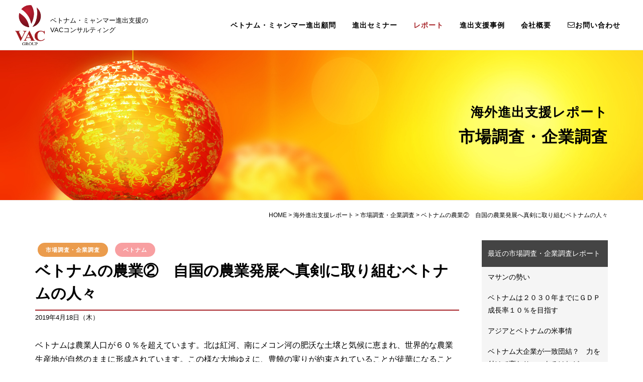

--- FILE ---
content_type: text/html; charset=UTF-8
request_url: https://vac-jp.com/report/research/1646/
body_size: 15320
content:
<!DOCTYPE html>
<html lang="ja">
<head>

    <meta http-equiv="content-type" content="text/html; charset=utf-8" />
    <title>ベトナムの農業② 自国の農業発展へ真剣に取り組むベトナムの人々 -市場調査・企業調査- | 株式会社VACコンサルティング</title>
    <link rel="shortcut icon" href="https://vac-jp.com/wp2019/wp-content/themes/jzyt50/images/favicon.ico">

    <!-- Stylesheets
    ============================================= -->
    <link rel="stylesheet" href="https://vac-jp.com/wp2019/wp-content/themes/jzyt50/css/element.css" type="text/css" />
    <link rel="stylesheet" href="https://vac-jp.com/wp2019/wp-content/themes/jzyt50/css/bootstrap.css" type="text/css" />
    <link rel="stylesheet" href="https://vac-jp.com/wp2019/wp-content/themes/jzyt50/style.css" type="text/css" />
    <link rel="stylesheet" href="https://vac-jp.com/wp2019/wp-content/themes/jzyt50/css/swiper.css" type="text/css" />
    <link rel="stylesheet" href="https://vac-jp.com/wp2019/wp-content/themes/jzyt50/css/dark.css" type="text/css" />
    <link rel="stylesheet" href="https://vac-jp.com/wp2019/wp-content/themes/jzyt50/css/font-icons.css" type="text/css" />
    <link rel="stylesheet" href="https://vac-jp.com/wp2019/wp-content/themes/jzyt50/css/animate.css" type="text/css" />
    <link rel="stylesheet" href="https://vac-jp.com/wp2019/wp-content/themes/jzyt50/css/magnific-popup.css" type="text/css" />
<!--    <link rel="stylesheet" href="--><!--/css/other/pet.css" type="text/css" />-->
<!--    <link rel="stylesheet" href="--><!--/css/other/course.css" type="text/css" />-->
    <link rel="stylesheet" href="https://vac-jp.com/wp2019/wp-content/themes/jzyt50/css/other/travel.css" type="text/css" />

    <link rel="stylesheet" href="https://vac-jp.com/wp2019/wp-content/themes/jzyt50/css/custom.css?20190926" type="text/css" />

    <link rel="stylesheet" href="https://vac-jp.com/wp2019/wp-content/themes/jzyt50/css/responsive.css" type="text/css" />
    <link rel="stylesheet" href="https://vac-jp.com/wp2019/wp-content/themes/jzyt50/css/custom-responsive.css" type="text/css" />
    <meta name="viewport" content="width=device-width, initial-scale=1" />

    
		<!-- All in One SEO 4.9.3 - aioseo.com -->
	<meta name="description" content="ベトナムは農業人口が６０％を超えています。北は紅河、南にメコン河の肥沃な土壌と気候に恵まれ、世界的な農業生産地が自然のままに形成されています。この様な大地ゆえに、豊饒の実りが約束されていることが徒華になることも。 大学農" />
	<meta name="robots" content="max-image-preview:large" />
	<meta name="author" content="vacadmin"/>
	<meta name="keywords" content="ベトナム,市場調査・企業調査" />
	<link rel="canonical" href="https://vac-jp.com/report/research/1646/" />
	<meta name="generator" content="All in One SEO (AIOSEO) 4.9.3" />

		<!-- Google tag (gtag.js) -->
<script async src="https://www.googletagmanager.com/gtag/js?id=G-WECMBETW9C"></script>
<script>
  window.dataLayer = window.dataLayer || [];
  function gtag(){dataLayer.push(arguments);}
  gtag('js', new Date());

  gtag('config', 'G-WECMBETW9C');
</script>
		<meta property="og:locale" content="ja_JP" />
		<meta property="og:site_name" content="株式会社VACコンサルティング" />
		<meta property="og:type" content="activity" />
		<meta property="og:title" content="ベトナムの農業② 自国の農業発展へ真剣に取り組むベトナムの人々 -市場調査・企業調査- | 株式会社VACコンサルティング" />
		<meta property="og:description" content="ベトナムは農業人口が６０％を超えています。北は紅河、南にメコン河の肥沃な土壌と気候に恵まれ、世界的な農業生産地が自然のままに形成されています。この様な大地ゆえに、豊饒の実りが約束されていることが徒華になることも。 大学農" />
		<meta property="og:url" content="https://vac-jp.com/report/research/1646/" />
		<meta name="twitter:card" content="summary" />
		<meta name="twitter:title" content="ベトナムの農業② 自国の農業発展へ真剣に取り組むベトナムの人々 -市場調査・企業調査- | 株式会社VACコンサルティング" />
		<meta name="twitter:description" content="ベトナムは農業人口が６０％を超えています。北は紅河、南にメコン河の肥沃な土壌と気候に恵まれ、世界的な農業生産地が自然のままに形成されています。この様な大地ゆえに、豊饒の実りが約束されていることが徒華になることも。 大学農" />
		<script type="application/ld+json" class="aioseo-schema">
			{"@context":"https:\/\/schema.org","@graph":[{"@type":"Article","@id":"https:\/\/vac-jp.com\/report\/research\/1646\/#article","name":"\u30d9\u30c8\u30ca\u30e0\u306e\u8fb2\u696d\u2461 \u81ea\u56fd\u306e\u8fb2\u696d\u767a\u5c55\u3078\u771f\u5263\u306b\u53d6\u308a\u7d44\u3080\u30d9\u30c8\u30ca\u30e0\u306e\u4eba\u3005 -\u5e02\u5834\u8abf\u67fb\u30fb\u4f01\u696d\u8abf\u67fb- | \u682a\u5f0f\u4f1a\u793eVAC\u30b3\u30f3\u30b5\u30eb\u30c6\u30a3\u30f3\u30b0","headline":"\u30d9\u30c8\u30ca\u30e0\u306e\u8fb2\u696d\u2461\u3000\u81ea\u56fd\u306e\u8fb2\u696d\u767a\u5c55\u3078\u771f\u5263\u306b\u53d6\u308a\u7d44\u3080\u30d9\u30c8\u30ca\u30e0\u306e\u4eba\u3005","author":{"@id":"https:\/\/vac-jp.com\/author\/vacadmin\/#author"},"publisher":{"@id":"https:\/\/vac-jp.com\/#organization"},"datePublished":"2019-04-18T05:38:50+09:00","dateModified":"2019-05-22T05:42:22+09:00","inLanguage":"ja","mainEntityOfPage":{"@id":"https:\/\/vac-jp.com\/report\/research\/1646\/#webpage"},"isPartOf":{"@id":"https:\/\/vac-jp.com\/report\/research\/1646\/#webpage"},"articleSection":"\u5e02\u5834\u8abf\u67fb\u30fb\u4f01\u696d\u8abf\u67fb, \u30d9\u30c8\u30ca\u30e0"},{"@type":"BreadcrumbList","@id":"https:\/\/vac-jp.com\/report\/research\/1646\/#breadcrumblist","itemListElement":[{"@type":"ListItem","@id":"https:\/\/vac-jp.com#listItem","position":1,"name":"Home","item":"https:\/\/vac-jp.com","nextItem":{"@type":"ListItem","@id":"https:\/\/vac-jp.com\/report\/#listItem","name":"\u6d77\u5916\u9032\u51fa\u652f\u63f4\u30ec\u30dd\u30fc\u30c8"}},{"@type":"ListItem","@id":"https:\/\/vac-jp.com\/report\/#listItem","position":2,"name":"\u6d77\u5916\u9032\u51fa\u652f\u63f4\u30ec\u30dd\u30fc\u30c8","item":"https:\/\/vac-jp.com\/report\/","nextItem":{"@type":"ListItem","@id":"https:\/\/vac-jp.com\/report\/research\/#listItem","name":"\u5e02\u5834\u8abf\u67fb\u30fb\u4f01\u696d\u8abf\u67fb"},"previousItem":{"@type":"ListItem","@id":"https:\/\/vac-jp.com#listItem","name":"Home"}},{"@type":"ListItem","@id":"https:\/\/vac-jp.com\/report\/research\/#listItem","position":3,"name":"\u5e02\u5834\u8abf\u67fb\u30fb\u4f01\u696d\u8abf\u67fb","item":"https:\/\/vac-jp.com\/report\/research\/","nextItem":{"@type":"ListItem","@id":"https:\/\/vac-jp.com\/report\/research\/1646\/#listItem","name":"\u30d9\u30c8\u30ca\u30e0\u306e\u8fb2\u696d\u2461\u3000\u81ea\u56fd\u306e\u8fb2\u696d\u767a\u5c55\u3078\u771f\u5263\u306b\u53d6\u308a\u7d44\u3080\u30d9\u30c8\u30ca\u30e0\u306e\u4eba\u3005"},"previousItem":{"@type":"ListItem","@id":"https:\/\/vac-jp.com\/report\/#listItem","name":"\u6d77\u5916\u9032\u51fa\u652f\u63f4\u30ec\u30dd\u30fc\u30c8"}},{"@type":"ListItem","@id":"https:\/\/vac-jp.com\/report\/research\/1646\/#listItem","position":4,"name":"\u30d9\u30c8\u30ca\u30e0\u306e\u8fb2\u696d\u2461\u3000\u81ea\u56fd\u306e\u8fb2\u696d\u767a\u5c55\u3078\u771f\u5263\u306b\u53d6\u308a\u7d44\u3080\u30d9\u30c8\u30ca\u30e0\u306e\u4eba\u3005","previousItem":{"@type":"ListItem","@id":"https:\/\/vac-jp.com\/report\/research\/#listItem","name":"\u5e02\u5834\u8abf\u67fb\u30fb\u4f01\u696d\u8abf\u67fb"}}]},{"@type":"Organization","@id":"https:\/\/vac-jp.com\/#organization","name":"\u682a\u5f0f\u4f1a\u793eVAC\u30b3\u30f3\u30b5\u30eb\u30c6\u30a3\u30f3\u30b0","description":"\u65e5\u7cfb\u4f01\u696d\u306e\u30d9\u30c8\u30ca\u30e0\u30fb\u30df\u30e3\u30f3\u30de\u30fc\u9032\u51fa\u652f\u63f4 -18\u5e74\u306e\u652f\u63f4\u5b9f\u7e3e-","url":"https:\/\/vac-jp.com\/"},{"@type":"Person","@id":"https:\/\/vac-jp.com\/author\/vacadmin\/#author","url":"https:\/\/vac-jp.com\/author\/vacadmin\/","name":"vacadmin","image":{"@type":"ImageObject","@id":"https:\/\/vac-jp.com\/report\/research\/1646\/#authorImage","url":"https:\/\/secure.gravatar.com\/avatar\/f4c9877eb44fafd7a6cd93b14a7dca5f93487b92ef36df6545e22058eabde594?s=96&d=mm&r=g","width":96,"height":96,"caption":"vacadmin"}},{"@type":"WebPage","@id":"https:\/\/vac-jp.com\/report\/research\/1646\/#webpage","url":"https:\/\/vac-jp.com\/report\/research\/1646\/","name":"\u30d9\u30c8\u30ca\u30e0\u306e\u8fb2\u696d\u2461 \u81ea\u56fd\u306e\u8fb2\u696d\u767a\u5c55\u3078\u771f\u5263\u306b\u53d6\u308a\u7d44\u3080\u30d9\u30c8\u30ca\u30e0\u306e\u4eba\u3005 -\u5e02\u5834\u8abf\u67fb\u30fb\u4f01\u696d\u8abf\u67fb- | \u682a\u5f0f\u4f1a\u793eVAC\u30b3\u30f3\u30b5\u30eb\u30c6\u30a3\u30f3\u30b0","description":"\u30d9\u30c8\u30ca\u30e0\u306f\u8fb2\u696d\u4eba\u53e3\u304c\uff16\uff10\uff05\u3092\u8d85\u3048\u3066\u3044\u307e\u3059\u3002\u5317\u306f\u7d05\u6cb3\u3001\u5357\u306b\u30e1\u30b3\u30f3\u6cb3\u306e\u80a5\u6c83\u306a\u571f\u58cc\u3068\u6c17\u5019\u306b\u6075\u307e\u308c\u3001\u4e16\u754c\u7684\u306a\u8fb2\u696d\u751f\u7523\u5730\u304c\u81ea\u7136\u306e\u307e\u307e\u306b\u5f62\u6210\u3055\u308c\u3066\u3044\u307e\u3059\u3002\u3053\u306e\u69d8\u306a\u5927\u5730\u3086\u3048\u306b\u3001\u8c4a\u9952\u306e\u5b9f\u308a\u304c\u7d04\u675f\u3055\u308c\u3066\u3044\u308b\u3053\u3068\u304c\u5f92\u83ef\u306b\u306a\u308b\u3053\u3068\u3082\u3002 \u5927\u5b66\u8fb2","inLanguage":"ja","isPartOf":{"@id":"https:\/\/vac-jp.com\/#website"},"breadcrumb":{"@id":"https:\/\/vac-jp.com\/report\/research\/1646\/#breadcrumblist"},"author":{"@id":"https:\/\/vac-jp.com\/author\/vacadmin\/#author"},"creator":{"@id":"https:\/\/vac-jp.com\/author\/vacadmin\/#author"},"datePublished":"2019-04-18T05:38:50+09:00","dateModified":"2019-05-22T05:42:22+09:00"},{"@type":"WebSite","@id":"https:\/\/vac-jp.com\/#website","url":"https:\/\/vac-jp.com\/","name":"\u682a\u5f0f\u4f1a\u793eVAC\u30b3\u30f3\u30b5\u30eb\u30c6\u30a3\u30f3\u30b0","description":"\u65e5\u7cfb\u4f01\u696d\u306e\u30d9\u30c8\u30ca\u30e0\u30fb\u30df\u30e3\u30f3\u30de\u30fc\u9032\u51fa\u652f\u63f4 -18\u5e74\u306e\u652f\u63f4\u5b9f\u7e3e-","inLanguage":"ja","publisher":{"@id":"https:\/\/vac-jp.com\/#organization"}}]}
		</script>
		<!-- All in One SEO -->

<link rel='dns-prefetch' href='//challenges.cloudflare.com' />
<link rel='dns-prefetch' href='//ajax.googleapis.com' />
<link rel="alternate" title="oEmbed (JSON)" type="application/json+oembed" href="https://vac-jp.com/wp-json/oembed/1.0/embed?url=https%3A%2F%2Fvac-jp.com%2Freport%2Fresearch%2F1646%2F" />
<link rel="alternate" title="oEmbed (XML)" type="text/xml+oembed" href="https://vac-jp.com/wp-json/oembed/1.0/embed?url=https%3A%2F%2Fvac-jp.com%2Freport%2Fresearch%2F1646%2F&#038;format=xml" />
<style id='wp-img-auto-sizes-contain-inline-css' type='text/css'>
img:is([sizes=auto i],[sizes^="auto," i]){contain-intrinsic-size:3000px 1500px}
/*# sourceURL=wp-img-auto-sizes-contain-inline-css */
</style>
<style id='wp-emoji-styles-inline-css' type='text/css'>

	img.wp-smiley, img.emoji {
		display: inline !important;
		border: none !important;
		box-shadow: none !important;
		height: 1em !important;
		width: 1em !important;
		margin: 0 0.07em !important;
		vertical-align: -0.1em !important;
		background: none !important;
		padding: 0 !important;
	}
/*# sourceURL=wp-emoji-styles-inline-css */
</style>
<style id='wp-block-library-inline-css' type='text/css'>
:root{--wp-block-synced-color:#7a00df;--wp-block-synced-color--rgb:122,0,223;--wp-bound-block-color:var(--wp-block-synced-color);--wp-editor-canvas-background:#ddd;--wp-admin-theme-color:#007cba;--wp-admin-theme-color--rgb:0,124,186;--wp-admin-theme-color-darker-10:#006ba1;--wp-admin-theme-color-darker-10--rgb:0,107,160.5;--wp-admin-theme-color-darker-20:#005a87;--wp-admin-theme-color-darker-20--rgb:0,90,135;--wp-admin-border-width-focus:2px}@media (min-resolution:192dpi){:root{--wp-admin-border-width-focus:1.5px}}.wp-element-button{cursor:pointer}:root .has-very-light-gray-background-color{background-color:#eee}:root .has-very-dark-gray-background-color{background-color:#313131}:root .has-very-light-gray-color{color:#eee}:root .has-very-dark-gray-color{color:#313131}:root .has-vivid-green-cyan-to-vivid-cyan-blue-gradient-background{background:linear-gradient(135deg,#00d084,#0693e3)}:root .has-purple-crush-gradient-background{background:linear-gradient(135deg,#34e2e4,#4721fb 50%,#ab1dfe)}:root .has-hazy-dawn-gradient-background{background:linear-gradient(135deg,#faaca8,#dad0ec)}:root .has-subdued-olive-gradient-background{background:linear-gradient(135deg,#fafae1,#67a671)}:root .has-atomic-cream-gradient-background{background:linear-gradient(135deg,#fdd79a,#004a59)}:root .has-nightshade-gradient-background{background:linear-gradient(135deg,#330968,#31cdcf)}:root .has-midnight-gradient-background{background:linear-gradient(135deg,#020381,#2874fc)}:root{--wp--preset--font-size--normal:16px;--wp--preset--font-size--huge:42px}.has-regular-font-size{font-size:1em}.has-larger-font-size{font-size:2.625em}.has-normal-font-size{font-size:var(--wp--preset--font-size--normal)}.has-huge-font-size{font-size:var(--wp--preset--font-size--huge)}.has-text-align-center{text-align:center}.has-text-align-left{text-align:left}.has-text-align-right{text-align:right}.has-fit-text{white-space:nowrap!important}#end-resizable-editor-section{display:none}.aligncenter{clear:both}.items-justified-left{justify-content:flex-start}.items-justified-center{justify-content:center}.items-justified-right{justify-content:flex-end}.items-justified-space-between{justify-content:space-between}.screen-reader-text{border:0;clip-path:inset(50%);height:1px;margin:-1px;overflow:hidden;padding:0;position:absolute;width:1px;word-wrap:normal!important}.screen-reader-text:focus{background-color:#ddd;clip-path:none;color:#444;display:block;font-size:1em;height:auto;left:5px;line-height:normal;padding:15px 23px 14px;text-decoration:none;top:5px;width:auto;z-index:100000}html :where(.has-border-color){border-style:solid}html :where([style*=border-top-color]){border-top-style:solid}html :where([style*=border-right-color]){border-right-style:solid}html :where([style*=border-bottom-color]){border-bottom-style:solid}html :where([style*=border-left-color]){border-left-style:solid}html :where([style*=border-width]){border-style:solid}html :where([style*=border-top-width]){border-top-style:solid}html :where([style*=border-right-width]){border-right-style:solid}html :where([style*=border-bottom-width]){border-bottom-style:solid}html :where([style*=border-left-width]){border-left-style:solid}html :where(img[class*=wp-image-]){height:auto;max-width:100%}:where(figure){margin:0 0 1em}html :where(.is-position-sticky){--wp-admin--admin-bar--position-offset:var(--wp-admin--admin-bar--height,0px)}@media screen and (max-width:600px){html :where(.is-position-sticky){--wp-admin--admin-bar--position-offset:0px}}

/*# sourceURL=wp-block-library-inline-css */
</style><style id='global-styles-inline-css' type='text/css'>
:root{--wp--preset--aspect-ratio--square: 1;--wp--preset--aspect-ratio--4-3: 4/3;--wp--preset--aspect-ratio--3-4: 3/4;--wp--preset--aspect-ratio--3-2: 3/2;--wp--preset--aspect-ratio--2-3: 2/3;--wp--preset--aspect-ratio--16-9: 16/9;--wp--preset--aspect-ratio--9-16: 9/16;--wp--preset--color--black: #000000;--wp--preset--color--cyan-bluish-gray: #abb8c3;--wp--preset--color--white: #ffffff;--wp--preset--color--pale-pink: #f78da7;--wp--preset--color--vivid-red: #cf2e2e;--wp--preset--color--luminous-vivid-orange: #ff6900;--wp--preset--color--luminous-vivid-amber: #fcb900;--wp--preset--color--light-green-cyan: #7bdcb5;--wp--preset--color--vivid-green-cyan: #00d084;--wp--preset--color--pale-cyan-blue: #8ed1fc;--wp--preset--color--vivid-cyan-blue: #0693e3;--wp--preset--color--vivid-purple: #9b51e0;--wp--preset--gradient--vivid-cyan-blue-to-vivid-purple: linear-gradient(135deg,rgb(6,147,227) 0%,rgb(155,81,224) 100%);--wp--preset--gradient--light-green-cyan-to-vivid-green-cyan: linear-gradient(135deg,rgb(122,220,180) 0%,rgb(0,208,130) 100%);--wp--preset--gradient--luminous-vivid-amber-to-luminous-vivid-orange: linear-gradient(135deg,rgb(252,185,0) 0%,rgb(255,105,0) 100%);--wp--preset--gradient--luminous-vivid-orange-to-vivid-red: linear-gradient(135deg,rgb(255,105,0) 0%,rgb(207,46,46) 100%);--wp--preset--gradient--very-light-gray-to-cyan-bluish-gray: linear-gradient(135deg,rgb(238,238,238) 0%,rgb(169,184,195) 100%);--wp--preset--gradient--cool-to-warm-spectrum: linear-gradient(135deg,rgb(74,234,220) 0%,rgb(151,120,209) 20%,rgb(207,42,186) 40%,rgb(238,44,130) 60%,rgb(251,105,98) 80%,rgb(254,248,76) 100%);--wp--preset--gradient--blush-light-purple: linear-gradient(135deg,rgb(255,206,236) 0%,rgb(152,150,240) 100%);--wp--preset--gradient--blush-bordeaux: linear-gradient(135deg,rgb(254,205,165) 0%,rgb(254,45,45) 50%,rgb(107,0,62) 100%);--wp--preset--gradient--luminous-dusk: linear-gradient(135deg,rgb(255,203,112) 0%,rgb(199,81,192) 50%,rgb(65,88,208) 100%);--wp--preset--gradient--pale-ocean: linear-gradient(135deg,rgb(255,245,203) 0%,rgb(182,227,212) 50%,rgb(51,167,181) 100%);--wp--preset--gradient--electric-grass: linear-gradient(135deg,rgb(202,248,128) 0%,rgb(113,206,126) 100%);--wp--preset--gradient--midnight: linear-gradient(135deg,rgb(2,3,129) 0%,rgb(40,116,252) 100%);--wp--preset--font-size--small: 13px;--wp--preset--font-size--medium: 20px;--wp--preset--font-size--large: 36px;--wp--preset--font-size--x-large: 42px;--wp--preset--spacing--20: 0.44rem;--wp--preset--spacing--30: 0.67rem;--wp--preset--spacing--40: 1rem;--wp--preset--spacing--50: 1.5rem;--wp--preset--spacing--60: 2.25rem;--wp--preset--spacing--70: 3.38rem;--wp--preset--spacing--80: 5.06rem;--wp--preset--shadow--natural: 6px 6px 9px rgba(0, 0, 0, 0.2);--wp--preset--shadow--deep: 12px 12px 50px rgba(0, 0, 0, 0.4);--wp--preset--shadow--sharp: 6px 6px 0px rgba(0, 0, 0, 0.2);--wp--preset--shadow--outlined: 6px 6px 0px -3px rgb(255, 255, 255), 6px 6px rgb(0, 0, 0);--wp--preset--shadow--crisp: 6px 6px 0px rgb(0, 0, 0);}:where(.is-layout-flex){gap: 0.5em;}:where(.is-layout-grid){gap: 0.5em;}body .is-layout-flex{display: flex;}.is-layout-flex{flex-wrap: wrap;align-items: center;}.is-layout-flex > :is(*, div){margin: 0;}body .is-layout-grid{display: grid;}.is-layout-grid > :is(*, div){margin: 0;}:where(.wp-block-columns.is-layout-flex){gap: 2em;}:where(.wp-block-columns.is-layout-grid){gap: 2em;}:where(.wp-block-post-template.is-layout-flex){gap: 1.25em;}:where(.wp-block-post-template.is-layout-grid){gap: 1.25em;}.has-black-color{color: var(--wp--preset--color--black) !important;}.has-cyan-bluish-gray-color{color: var(--wp--preset--color--cyan-bluish-gray) !important;}.has-white-color{color: var(--wp--preset--color--white) !important;}.has-pale-pink-color{color: var(--wp--preset--color--pale-pink) !important;}.has-vivid-red-color{color: var(--wp--preset--color--vivid-red) !important;}.has-luminous-vivid-orange-color{color: var(--wp--preset--color--luminous-vivid-orange) !important;}.has-luminous-vivid-amber-color{color: var(--wp--preset--color--luminous-vivid-amber) !important;}.has-light-green-cyan-color{color: var(--wp--preset--color--light-green-cyan) !important;}.has-vivid-green-cyan-color{color: var(--wp--preset--color--vivid-green-cyan) !important;}.has-pale-cyan-blue-color{color: var(--wp--preset--color--pale-cyan-blue) !important;}.has-vivid-cyan-blue-color{color: var(--wp--preset--color--vivid-cyan-blue) !important;}.has-vivid-purple-color{color: var(--wp--preset--color--vivid-purple) !important;}.has-black-background-color{background-color: var(--wp--preset--color--black) !important;}.has-cyan-bluish-gray-background-color{background-color: var(--wp--preset--color--cyan-bluish-gray) !important;}.has-white-background-color{background-color: var(--wp--preset--color--white) !important;}.has-pale-pink-background-color{background-color: var(--wp--preset--color--pale-pink) !important;}.has-vivid-red-background-color{background-color: var(--wp--preset--color--vivid-red) !important;}.has-luminous-vivid-orange-background-color{background-color: var(--wp--preset--color--luminous-vivid-orange) !important;}.has-luminous-vivid-amber-background-color{background-color: var(--wp--preset--color--luminous-vivid-amber) !important;}.has-light-green-cyan-background-color{background-color: var(--wp--preset--color--light-green-cyan) !important;}.has-vivid-green-cyan-background-color{background-color: var(--wp--preset--color--vivid-green-cyan) !important;}.has-pale-cyan-blue-background-color{background-color: var(--wp--preset--color--pale-cyan-blue) !important;}.has-vivid-cyan-blue-background-color{background-color: var(--wp--preset--color--vivid-cyan-blue) !important;}.has-vivid-purple-background-color{background-color: var(--wp--preset--color--vivid-purple) !important;}.has-black-border-color{border-color: var(--wp--preset--color--black) !important;}.has-cyan-bluish-gray-border-color{border-color: var(--wp--preset--color--cyan-bluish-gray) !important;}.has-white-border-color{border-color: var(--wp--preset--color--white) !important;}.has-pale-pink-border-color{border-color: var(--wp--preset--color--pale-pink) !important;}.has-vivid-red-border-color{border-color: var(--wp--preset--color--vivid-red) !important;}.has-luminous-vivid-orange-border-color{border-color: var(--wp--preset--color--luminous-vivid-orange) !important;}.has-luminous-vivid-amber-border-color{border-color: var(--wp--preset--color--luminous-vivid-amber) !important;}.has-light-green-cyan-border-color{border-color: var(--wp--preset--color--light-green-cyan) !important;}.has-vivid-green-cyan-border-color{border-color: var(--wp--preset--color--vivid-green-cyan) !important;}.has-pale-cyan-blue-border-color{border-color: var(--wp--preset--color--pale-cyan-blue) !important;}.has-vivid-cyan-blue-border-color{border-color: var(--wp--preset--color--vivid-cyan-blue) !important;}.has-vivid-purple-border-color{border-color: var(--wp--preset--color--vivid-purple) !important;}.has-vivid-cyan-blue-to-vivid-purple-gradient-background{background: var(--wp--preset--gradient--vivid-cyan-blue-to-vivid-purple) !important;}.has-light-green-cyan-to-vivid-green-cyan-gradient-background{background: var(--wp--preset--gradient--light-green-cyan-to-vivid-green-cyan) !important;}.has-luminous-vivid-amber-to-luminous-vivid-orange-gradient-background{background: var(--wp--preset--gradient--luminous-vivid-amber-to-luminous-vivid-orange) !important;}.has-luminous-vivid-orange-to-vivid-red-gradient-background{background: var(--wp--preset--gradient--luminous-vivid-orange-to-vivid-red) !important;}.has-very-light-gray-to-cyan-bluish-gray-gradient-background{background: var(--wp--preset--gradient--very-light-gray-to-cyan-bluish-gray) !important;}.has-cool-to-warm-spectrum-gradient-background{background: var(--wp--preset--gradient--cool-to-warm-spectrum) !important;}.has-blush-light-purple-gradient-background{background: var(--wp--preset--gradient--blush-light-purple) !important;}.has-blush-bordeaux-gradient-background{background: var(--wp--preset--gradient--blush-bordeaux) !important;}.has-luminous-dusk-gradient-background{background: var(--wp--preset--gradient--luminous-dusk) !important;}.has-pale-ocean-gradient-background{background: var(--wp--preset--gradient--pale-ocean) !important;}.has-electric-grass-gradient-background{background: var(--wp--preset--gradient--electric-grass) !important;}.has-midnight-gradient-background{background: var(--wp--preset--gradient--midnight) !important;}.has-small-font-size{font-size: var(--wp--preset--font-size--small) !important;}.has-medium-font-size{font-size: var(--wp--preset--font-size--medium) !important;}.has-large-font-size{font-size: var(--wp--preset--font-size--large) !important;}.has-x-large-font-size{font-size: var(--wp--preset--font-size--x-large) !important;}
/*# sourceURL=global-styles-inline-css */
</style>

<style id='classic-theme-styles-inline-css' type='text/css'>
/*! This file is auto-generated */
.wp-block-button__link{color:#fff;background-color:#32373c;border-radius:9999px;box-shadow:none;text-decoration:none;padding:calc(.667em + 2px) calc(1.333em + 2px);font-size:1.125em}.wp-block-file__button{background:#32373c;color:#fff;text-decoration:none}
/*# sourceURL=/wp-includes/css/classic-themes.min.css */
</style>
<link rel='stylesheet' id='contact-form-7-css' href='https://vac-jp.com/wp2019/wp-content/plugins/contact-form-7/includes/css/styles.css?ver=6.1.4' type='text/css' media='all' />
<script type="text/javascript" src="https://ajax.googleapis.com/ajax/libs/jquery/3.3.1/jquery.min.js?ver=3.3.1" id="jquery-js"></script>
<link rel="https://api.w.org/" href="https://vac-jp.com/wp-json/" /><link rel="alternate" title="JSON" type="application/json" href="https://vac-jp.com/wp-json/wp/v2/posts/1646" /><link rel="EditURI" type="application/rsd+xml" title="RSD" href="https://vac-jp.com/wp2019/xmlrpc.php?rsd" />
<link rel='shortlink' href='https://vac-jp.com/?p=1646' />

</head>

<body class="stretched" id="post-1646">

<!-- Document Wrapper
============================================= -->
<div id="wrapper" class="clearfix">

    <!-- Header
    ============================================= -->
    <header id="header" class="full-header">

        <div id="header-wrap">

            <div class="container clearfix">

                <div id="primary-menu-trigger"><i class="icon-reorder"></i></div>
                <a href="https://vac-jp.com/contact/" id="sp-hd-contact" class="d-block d-lg-none"><i class="icon-envelope21"></i></a>
                <a href="tel:0338351607" id="sp-hd-tel" class="d-block d-md-none"><i class="icon-phone"></i></a>

                <!-- Logo
                ============================================= -->
                <div id="logo" >
                    <a href="https://vac-jp.com/"><img src="https://vac-jp.com/wp2019/wp-content/themes/jzyt50/images/logo.png" alt="VACコンサルティング">
                        <h1 class="pctablet">ベトナム・ミャンマー進出支援の<br>
                        VACコンサルティング</h1>
                    </a>
                </div><!-- #logo end -->

                <!-- Primary Navigation
                ============================================= -->
                <nav id="primary-menu">

                    <ul id="menu-primary" class=""><li id="menu-item-56" class="mega-menu menu-item menu-item-type-post_type menu-item-object-page menu-item-56"><a href="https://vac-jp.com/services/">ベトナム・ミャンマー進出顧問</a></li>
<li id="menu-item-1648" class="menu-item menu-item-type-post_type_archive menu-item-object-seminar menu-item-1648"><a href="https://vac-jp.com/seminar/">進出セミナー</a></li>
<li id="menu-item-1796" class="mega-menu menu-item menu-item-type-taxonomy menu-item-object-category current-post-ancestor menu-item-has-children menu-item-1796"><a href="https://vac-jp.com/report/">レポート</a><div class="mega-menu-content style-2 clearfix"><ul class="mega-menu-column">	<li id="menu-item-2495" class="menu-item menu-item-type-taxonomy menu-item-object-category current-post-ancestor menu-item-2495"><a href="https://vac-jp.com/report/"><i class="icon-caret-right"></i>海外進出支援レポート一覧</a></li>
	<li id="menu-item-2491" class="menu-item menu-item-type-taxonomy menu-item-object-category menu-item-2491"><a href="https://vac-jp.com/report/tour/"><i class="icon-caret-right"></i>現地視察</a></li>
	<li id="menu-item-2489" class="menu-item menu-item-type-taxonomy menu-item-object-category current-post-ancestor current-menu-parent current-post-parent menu-item-2489"><a href="https://vac-jp.com/report/research/"><i class="icon-caret-right"></i>市場調査・企業調査</a></li>
	<li id="menu-item-2729" class="menu-item menu-item-type-taxonomy menu-item-object-category menu-item-2729"><a href="https://vac-jp.com/report/financing/"><i class="icon-caret-right"></i>資金調達</a></li>
	<li id="menu-item-2488" class="menu-item menu-item-type-taxonomy menu-item-object-category menu-item-2488"><a href="https://vac-jp.com/report/establishment/"><i class="icon-caret-right"></i>駐在員事務所・会社設立</a></li>
	<li id="menu-item-2486" class="menu-item menu-item-type-taxonomy menu-item-object-category menu-item-2486"><a href="https://vac-jp.com/report/real-estate/"><i class="icon-caret-right"></i>不動産・工場団地紹介</a></li>
	<li id="menu-item-2487" class="menu-item menu-item-type-taxonomy menu-item-object-category menu-item-2487"><a href="https://vac-jp.com/report/recruitment/"><i class="icon-caret-right"></i>人材採用</a></li>
	<li id="menu-item-2494" class="menu-item menu-item-type-taxonomy menu-item-object-category menu-item-2494"><a href="https://vac-jp.com/report/training/"><i class="icon-caret-right"></i>駐在前研修</a></li>
	<li id="menu-item-2492" class="menu-item menu-item-type-taxonomy menu-item-object-category menu-item-2492"><a href="https://vac-jp.com/report/accounting/"><i class="icon-caret-right"></i>税務・会計・労務</a></li>
	<li id="menu-item-2493" class="menu-item menu-item-type-taxonomy menu-item-object-category menu-item-2493"><a href="https://vac-jp.com/report/interpretation/"><i class="icon-caret-right"></i>通訳・翻訳</a></li>
	<li id="menu-item-2485" class="menu-item menu-item-type-taxonomy menu-item-object-category menu-item-2485"><a href="https://vac-jp.com/report/ma/"><i class="icon-caret-right"></i>M&#038;A・投資</a></li>
	<li id="menu-item-2490" class="menu-item menu-item-type-taxonomy menu-item-object-category menu-item-2490"><a href="https://vac-jp.com/report/life-support/"><i class="icon-caret-right"></i>現地生活情報</a></li>
</ul></div></li>
<li id="menu-item-1649" class="menu-item menu-item-type-post_type_archive menu-item-object-result menu-item-1649"><a href="https://vac-jp.com/result/">進出支援事例</a></li>
<li id="menu-item-70" class="menu-item menu-item-type-post_type menu-item-object-page menu-item-has-children menu-item-70"><a href="https://vac-jp.com/company/">会社概要</a><div class="mega-menu-content style-2 clearfix"><ul class="mega-menu-column">	<li id="menu-item-1651" class="menu-item menu-item-type-post_type menu-item-object-page menu-item-1651"><a href="https://vac-jp.com/company/"><i class="icon-caret-right"></i>会社情報</a></li>
	<li id="menu-item-3066" class="menu-item menu-item-type-post_type menu-item-object-page menu-item-3066"><a href="https://vac-jp.com/company/members/"><i class="icon-caret-right"></i>メンバー</a></li>
	<li id="menu-item-71" class="menu-item menu-item-type-post_type menu-item-object-page menu-item-71"><a href="https://vac-jp.com/company/greeting/"><i class="icon-caret-right"></i>代表者挨拶</a></li>
	<li id="menu-item-72" class="menu-item menu-item-type-post_type menu-item-object-page menu-item-72"><a href="https://vac-jp.com/company/history/"><i class="icon-caret-right"></i>会社沿革</a></li>
	<li id="menu-item-73" class="menu-item menu-item-type-post_type menu-item-object-page menu-item-73"><a href="https://vac-jp.com/company/group/"><i class="icon-caret-right"></i>グループ会社</a></li>
</ul></div></li>
<li id="menu-item-76" class="menu-item menu-item-type-post_type menu-item-object-page menu-item-76"><a href="https://vac-jp.com/contact/"><i class="icon-envelope21"></i>お問い合わせ</a></li>
</ul>
                </nav><!-- #primary-menu end -->

            </div>

        </div>

    </header><!-- #header end -->
<div class="dummy-b-slide"></div>
<!-- Page Title
        ============================================= -->
<section id="page-title" class="page-main page-title-right" style="background-image: url('https://vac-jp.com/wp2019/wp-content/themes/jzyt50/images/bg/report.jpg');" >

    <div class="container clearfix">
        <h2>海外進出支援レポート</h2>
        <h1>市場調査・企業調査</h1>
    </div>

</section><!-- #page-title end -->

<!-- Content
============================================= -->
<section id="content" class="normal-page">
    <div class="container clearfix">
            <div class="breadcrumbs">
        <span property="itemListElement" typeof="ListItem"><a property="item" typeof="WebPage" title="Go to 株式会社VACコンサルティング." href="https://vac-jp.com" class="home" ><span property="name">HOME</span></a><meta property="position" content="1"></span> &gt; <span property="itemListElement" typeof="ListItem"><a property="item" typeof="WebPage" title="Go to the 海外進出支援レポート category archives." href="https://vac-jp.com/report/" class="taxonomy category" ><span property="name">海外進出支援レポート</span></a><meta property="position" content="2"></span> &gt; <span property="itemListElement" typeof="ListItem"><a property="item" typeof="WebPage" title="Go to the 市場調査・企業調査 category archives." href="https://vac-jp.com/report/research/" class="taxonomy category" ><span property="name">市場調査・企業調査</span></a><meta property="position" content="3"></span> &gt; <span class="post post-post current-item">ベトナムの農業②　自国の農業発展へ真剣に取り組むベトナムの人々</span>    </div>
    </div>

    <div class="content-wrap">
        <div class="container clearfix">

            <!-- Post Content
            ============================================= -->
            <div class="postcontent clearfix">
            
                <div class="fancy-title title-bottom-border">
                    <ul class="report-li">
                        <li><a href="https://vac-jp.com/report/research/" class="button button-mini button-circle button-border button-amber">市場調査・企業調査</a></li>                        <li><a href="https://vac-jp.com/tag/vietnam/" class="button button-mini button-circle button-border button-pink">ベトナム</a></li>                    </ul>
                    <h2>ベトナムの農業②　自国の農業発展へ真剣に取り組むベトナムの人々</h2>
                    <span class="small">2019年4月18日（木）</span>
                </div>

                <div class="clearfix post-page">
                <p>ベトナムは農業人口が６０％を超えています。北は紅河、南にメコン河の肥沃な土壌と気候に恵まれ、世界的な農業生産地が自然のままに形成されています。この様な大地ゆえに、豊饒の実りが約束されていることが徒華になることも。<br />
大学農学部には海外で履修した優秀な研究者や留学生がいて、中に日本の大学で博士号や学位をとった方も数多く、郷土の農業指導と育成に活躍しています。ルォン・ディン・クアさんはその筆頭。九州大学で学び、京都大学では木原均博士門下生で９９人目・外国人初の農学博士号を取得しました。メコンデルタ　ソクチャン省の出身。英語、中国語、日本語にも堪能で『ベトナム農業の父』といわれ『労働英雄』の称号をホー・チ・ミン主席から授与されました。現在ルォン・ディン・クア賞が設けられ優秀な農業人を顕彰しています。１９７５年、５５歳で統一を見届けてハノイ市の自宅で急死しますが、同市には功績を称え彼の名を冠した道路があります。奥様は日本人でＨＣＭ市内にご健在。<br />
クアさんの後輩、カントー大学教授であったヴォー・トン・スァン博士は九州大学で博士号を取得。１９９３年にはアジアでの農業発展に尽した人に贈られるマグサイサイ賞を受賞。政府の農業顧問をされた逸材です。<br />
アンザン省の出身で東京大学農学部院卒。若手博士ファム・ティ・マイ・タオさんは現在大学教員。彼女は故郷の地で大きな環境問題であった籾殻処理研究により、２０１１年東京大学から博士号を授与され、地域に貢献しています。<br />
実務面でも農ビジネスを展開している人が居て、幾つかの成功事例もあります。<br />
ＨＣＭ市の企業家Ａ氏。事業は土壌改良から始まり、品種改良を重ね付加価値のある安心作物を栽培しています。海外のフェアでブースを設け進出しようと試みたのですが、結果は思うほど評価されず国内販売のみで勿体ない話。<br />
アメリカ生まれのベト僑Ｂ氏はＨＣＭ市内に事務所を持っていて、地方の農園で果実の有機栽培を指導し、これを加工してブランド販売しています。実際にベトナムで事業を起こしたのは数年前。無暗に現地視察や生産委託は受けない。<br />
蜂蜜を生産するビンユン省のＣさん。全国から南国の果物の蜂蜜を集めて精製しています。悪質業者は混ぜ物を入れたり、他国製を混入したりと手口が巧妙。彼は一切妥協しない一徹の人だが、ブランドが無い事が決定的課題で勿体ない。<br />
母親の食品会社を引き継いだ若手Ｄ君。アメリカへ留学。帰国してから設備を一新して新商品開発を試みました。海外で勉強しビジネスを分かっている人なので意欲も情熱もある。他にも若手女性農学博士がベトナム漢方を採り入れた食品開発。日本人と一緒に有機農法と販売チェーン作りを模索している等々、明確な理念があり、強い意思い持ち、真面目に堅実に取り組む若い世代が自国農業を変革し、牽引する中枢に成長してゆくと期待できます。</p>
<p class="txt-right">筆者：IBPC大阪 ベトナムアドバイザー 木村秀生</p>
                </div>

                
                <div class="pnavi">
                    <ul class="pagination pagination-transparent pagination-rounded justify-content-center">
                        <li class="page-item">
                            <a class="page-link" href="https://vac-jp.com/report/research/1437/" rel="prev"><span>« 前のレポート</span></a>                        </li>
                        <li class="page-item">
                            <a class="page-link" href="https://vac-jp.com/report/tour/1477/" rel="next"><span>次のレポート »</span></a>                        </li>
                    </ul>
                </div>

                <div class="center topmargin"><a class="button button-border button-border-thin button-red button-rounded button-fill center" href="https://vac-jp.com/report"><span>海外進出支援レポート一覧に戻る</span></a></div>
            </div><!-- .postcontent end -->

            <!-- Sidebar
            ============================================= -->
            <div class="sidebar col_last clearfix">
                <div class="sidebar-widgets-wrap">
                    
<div class="widget widget_links clearfix">

    <div class="sidemenu">
                <ul>
            <li class="parent page_item">
                <a href="https://vac-jp.com/report/research/">最近の市場調査・企業調査レポート</a>
            </li>
            
                <li><a href="https://vac-jp.com/report/research/5458/">マサンの勢い</a></li>

                
                <li><a href="https://vac-jp.com/report/research/5453/">ベトナムは２０３０年までにＧＤＰ成長率１０％を目指す</a></li>

                
                <li><a href="https://vac-jp.com/report/research/5442/">アジアとベトナムの米事情</a></li>

                
                <li><a href="https://vac-jp.com/report/research/5424/">ベトナム大企業が一致団結？　力を付けて変わりつつあるけれど</a></li>

                
                <li><a href="https://vac-jp.com/report/research/5422/">コーヒー(豆)価格が急上昇している</a></li>

                        </ul>

            </div>
</div>


                </div>
            </div><!-- .sidebar end -->
        </div>

        <div class="promo promo-dark promo-flat promo-full footer-stick">
    <div class="container clearfix">
        <h3>お電話なら <a href="tel:0338351607"><span>03-3835-1607</span></a>　　<br class="onlysmart">メールなら <a href="mailto:info@vac-jp.com"><span>info@vac-jp.com</span></a></h3>
        <span>ご相談やご依頼などお気軽にお問い合わせください</span>
        <div class="center">
            <a href="https://vac-jp.com/contact/" class="button button-contact button-rounded button-reveal button-large tright"><i class="icon-envelope21"></i><span>お問い合わせフォーム</span></a>
        </div>
    </div>
</div>
    </div>

</section><!-- #content end -->

    <!-- Footer
    ============================================= -->
    <footer id="footer" >

        <div id="footer-upper">

            <div class="container">

                <!-- Footer Widgets
                ============================================= -->
                <div class="footer-widgets-wrap clearfix">
                    <div class="row">
                        <div class="col-lg-8 mb-50">

                            <div class="widget clearfix">

                                <div class="row">
                                    <div class="col-md-3">
                                        <a href="https://vac-jp.com/" ><img src="https://vac-jp.com/wp2019/wp-content/themes/jzyt50/images/logo-flat.png" alt="VACコンサルティング" class="aligncenter"></a>
                                    </div>
                                    <div class="col-md-9">
                                        <p>VACコンサルティングは、豊富な経験とノウハウで様々な業態の日系企業様のベトナム・ミャンマー進出を成功に導きます。</p>

                                        <div class="widget_links"><ul id="menu-footer-2" class="footer-menu "><li id="menu-item-79" class="menu-item menu-item-type-post_type menu-item-object-page menu-item-home menu-item-79"><a href="https://vac-jp.com/">HOME</a></li>
<li id="menu-item-80" class="menu-item menu-item-type-post_type menu-item-object-page menu-item-80"><a href="https://vac-jp.com/services/">ベトナム・ミャンマー進出顧問</a></li>
<li id="menu-item-4003" class="menu-item menu-item-type-post_type_archive menu-item-object-seminar menu-item-4003"><a href="https://vac-jp.com/seminar/">ベトナム・ミャンマー進出セミナー</a></li>
<li id="menu-item-1798" class="menu-item menu-item-type-taxonomy menu-item-object-category current-post-ancestor menu-item-1798"><a href="https://vac-jp.com/report/">海外進出支援レポート</a></li>
<li id="menu-item-1668" class="menu-item menu-item-type-post_type_archive menu-item-object-result menu-item-1668"><a href="https://vac-jp.com/result/">ベトナム・ミャンマー進出支援事例</a></li>
<li id="menu-item-1813" class="menu-item menu-item-type-taxonomy menu-item-object-category menu-item-1813"><a href="https://vac-jp.com/consulting-counter/">海外進出無料お悩み相談</a></li>
<li id="menu-item-1797" class="menu-item menu-item-type-taxonomy menu-item-object-category menu-item-1797"><a href="https://vac-jp.com/information/">お知らせ</a></li>
<li id="menu-item-81" class="menu-item menu-item-type-post_type menu-item-object-page menu-item-81"><a href="https://vac-jp.com/company/">会社概要</a></li>
<li id="menu-item-3067" class="menu-item menu-item-type-post_type menu-item-object-page menu-item-3067"><a href="https://vac-jp.com/company/members/">メンバー</a></li>
<li id="menu-item-84" class="menu-item menu-item-type-post_type menu-item-object-page menu-item-84"><a href="https://vac-jp.com/contact/">お問い合わせ</a></li>
<li id="menu-item-85" class="menu-item menu-item-type-post_type menu-item-object-page menu-item-privacy-policy menu-item-85"><a rel="privacy-policy" href="https://vac-jp.com/privacy/">プライバシーポリシー</a></li>
<li id="menu-item-86" class="menu-item menu-item-type-post_type menu-item-object-page menu-item-86"><a href="https://vac-jp.com/sitemap/">サイトマップ</a></li>
</ul></div>                                    </div>
                                </div>
                            </div>
                        </div>

                        <div class="col-lg-4">

                            <div class="widget clearfix" >
                                <address>
                                    <h5>株式会社VACコンサルティング</h5>
                                    <p>〒110-0016東京都台東区台東1-36-6<br>
                                    山口ビル2階<br>
                                    TEL：03-3835-1607<br>
                                    FAX：03-5807-3463</p>
                                </address>

                                <address>
                                    <h5>VACサイゴン税理士法人<br>
                                    （VAC Saigon Tax Accountant Office）</h5>
                                    <p>Resco Bld 6F,94 - 96 Nguyen Du, Quan 1,<br>
                                    Tp.Ho Chi Minh, Viet Nam<br>
                                    TEL：(84-28)38220337・38230302<br>
                                    FAX：(84-28)38221161</p>
                                </address>

                                <address>
                                    <h5>VACヤンゴン会計事務所<br>
                                    （VAC Yangon Co.,Ltd）</h5>
                                    <p>205, 2F, La Pyayt Wun Plaza, No(37), <br>
                                    Alanpya Pagoda Road, Dagon Township, Yangon ,Myanmar<br>
                                    TEL: (951)-385882<br>
                                    FAX：(951)-385883</p>
                                </address>
                            </div>
                        </div>
                    </div>
                </div><!-- .footer-widgets-wrap end -->
            </div>
        </div>

        <!-- Copyrights
        ============================================= -->
        <div class="dark" id="copyrights">
            <div class="container clearfix">
                <p class="txt-center">
                    Copyright &copy; 2026 VAC Consulting, All rights reserved.
                </p>
            </div>
        </div><!-- #copyrights end -->

    </footer><!-- #footer end -->

</div><!-- #wrapper end -->

<!-- Go To Top
============================================= -->
<div id="gotoTop" class="icon-angle-up"></div>

<script type="speculationrules">
{"prefetch":[{"source":"document","where":{"and":[{"href_matches":"/*"},{"not":{"href_matches":["/wp2019/wp-*.php","/wp2019/wp-admin/*","/wp2019/wp-content/uploads/*","/wp2019/wp-content/*","/wp2019/wp-content/plugins/*","/wp2019/wp-content/themes/jzyt50/*","/*\\?(.+)"]}},{"not":{"selector_matches":"a[rel~=\"nofollow\"]"}},{"not":{"selector_matches":".no-prefetch, .no-prefetch a"}}]},"eagerness":"conservative"}]}
</script>
<script type="text/javascript" src="https://vac-jp.com/wp2019/wp-includes/js/dist/hooks.min.js?ver=dd5603f07f9220ed27f1" id="wp-hooks-js"></script>
<script type="text/javascript" src="https://vac-jp.com/wp2019/wp-includes/js/dist/i18n.min.js?ver=c26c3dc7bed366793375" id="wp-i18n-js"></script>
<script type="text/javascript" id="wp-i18n-js-after">
/* <![CDATA[ */
wp.i18n.setLocaleData( { 'text direction\u0004ltr': [ 'ltr' ] } );
//# sourceURL=wp-i18n-js-after
/* ]]> */
</script>
<script type="text/javascript" src="https://vac-jp.com/wp2019/wp-content/plugins/contact-form-7/includes/swv/js/index.js?ver=6.1.4" id="swv-js"></script>
<script type="text/javascript" id="contact-form-7-js-translations">
/* <![CDATA[ */
( function( domain, translations ) {
	var localeData = translations.locale_data[ domain ] || translations.locale_data.messages;
	localeData[""].domain = domain;
	wp.i18n.setLocaleData( localeData, domain );
} )( "contact-form-7", {"translation-revision-date":"2025-11-30 08:12:23+0000","generator":"GlotPress\/4.0.3","domain":"messages","locale_data":{"messages":{"":{"domain":"messages","plural-forms":"nplurals=1; plural=0;","lang":"ja_JP"},"This contact form is placed in the wrong place.":["\u3053\u306e\u30b3\u30f3\u30bf\u30af\u30c8\u30d5\u30a9\u30fc\u30e0\u306f\u9593\u9055\u3063\u305f\u4f4d\u7f6e\u306b\u7f6e\u304b\u308c\u3066\u3044\u307e\u3059\u3002"],"Error:":["\u30a8\u30e9\u30fc:"]}},"comment":{"reference":"includes\/js\/index.js"}} );
//# sourceURL=contact-form-7-js-translations
/* ]]> */
</script>
<script type="text/javascript" id="contact-form-7-js-before">
/* <![CDATA[ */
var wpcf7 = {
    "api": {
        "root": "https:\/\/vac-jp.com\/wp-json\/",
        "namespace": "contact-form-7\/v1"
    }
};
//# sourceURL=contact-form-7-js-before
/* ]]> */
</script>
<script type="text/javascript" src="https://vac-jp.com/wp2019/wp-content/plugins/contact-form-7/includes/js/index.js?ver=6.1.4" id="contact-form-7-js"></script>
<script type="text/javascript" src="https://challenges.cloudflare.com/turnstile/v0/api.js" id="cloudflare-turnstile-js" data-wp-strategy="async"></script>
<script type="text/javascript" id="cloudflare-turnstile-js-after">
/* <![CDATA[ */
document.addEventListener( 'wpcf7submit', e => turnstile.reset() );
//# sourceURL=cloudflare-turnstile-js-after
/* ]]> */
</script>
<script id="wp-emoji-settings" type="application/json">
{"baseUrl":"https://s.w.org/images/core/emoji/17.0.2/72x72/","ext":".png","svgUrl":"https://s.w.org/images/core/emoji/17.0.2/svg/","svgExt":".svg","source":{"concatemoji":"https://vac-jp.com/wp2019/wp-includes/js/wp-emoji-release.min.js?ver=6.9"}}
</script>
<script type="module">
/* <![CDATA[ */
/*! This file is auto-generated */
const a=JSON.parse(document.getElementById("wp-emoji-settings").textContent),o=(window._wpemojiSettings=a,"wpEmojiSettingsSupports"),s=["flag","emoji"];function i(e){try{var t={supportTests:e,timestamp:(new Date).valueOf()};sessionStorage.setItem(o,JSON.stringify(t))}catch(e){}}function c(e,t,n){e.clearRect(0,0,e.canvas.width,e.canvas.height),e.fillText(t,0,0);t=new Uint32Array(e.getImageData(0,0,e.canvas.width,e.canvas.height).data);e.clearRect(0,0,e.canvas.width,e.canvas.height),e.fillText(n,0,0);const a=new Uint32Array(e.getImageData(0,0,e.canvas.width,e.canvas.height).data);return t.every((e,t)=>e===a[t])}function p(e,t){e.clearRect(0,0,e.canvas.width,e.canvas.height),e.fillText(t,0,0);var n=e.getImageData(16,16,1,1);for(let e=0;e<n.data.length;e++)if(0!==n.data[e])return!1;return!0}function u(e,t,n,a){switch(t){case"flag":return n(e,"\ud83c\udff3\ufe0f\u200d\u26a7\ufe0f","\ud83c\udff3\ufe0f\u200b\u26a7\ufe0f")?!1:!n(e,"\ud83c\udde8\ud83c\uddf6","\ud83c\udde8\u200b\ud83c\uddf6")&&!n(e,"\ud83c\udff4\udb40\udc67\udb40\udc62\udb40\udc65\udb40\udc6e\udb40\udc67\udb40\udc7f","\ud83c\udff4\u200b\udb40\udc67\u200b\udb40\udc62\u200b\udb40\udc65\u200b\udb40\udc6e\u200b\udb40\udc67\u200b\udb40\udc7f");case"emoji":return!a(e,"\ud83e\u1fac8")}return!1}function f(e,t,n,a){let r;const o=(r="undefined"!=typeof WorkerGlobalScope&&self instanceof WorkerGlobalScope?new OffscreenCanvas(300,150):document.createElement("canvas")).getContext("2d",{willReadFrequently:!0}),s=(o.textBaseline="top",o.font="600 32px Arial",{});return e.forEach(e=>{s[e]=t(o,e,n,a)}),s}function r(e){var t=document.createElement("script");t.src=e,t.defer=!0,document.head.appendChild(t)}a.supports={everything:!0,everythingExceptFlag:!0},new Promise(t=>{let n=function(){try{var e=JSON.parse(sessionStorage.getItem(o));if("object"==typeof e&&"number"==typeof e.timestamp&&(new Date).valueOf()<e.timestamp+604800&&"object"==typeof e.supportTests)return e.supportTests}catch(e){}return null}();if(!n){if("undefined"!=typeof Worker&&"undefined"!=typeof OffscreenCanvas&&"undefined"!=typeof URL&&URL.createObjectURL&&"undefined"!=typeof Blob)try{var e="postMessage("+f.toString()+"("+[JSON.stringify(s),u.toString(),c.toString(),p.toString()].join(",")+"));",a=new Blob([e],{type:"text/javascript"});const r=new Worker(URL.createObjectURL(a),{name:"wpTestEmojiSupports"});return void(r.onmessage=e=>{i(n=e.data),r.terminate(),t(n)})}catch(e){}i(n=f(s,u,c,p))}t(n)}).then(e=>{for(const n in e)a.supports[n]=e[n],a.supports.everything=a.supports.everything&&a.supports[n],"flag"!==n&&(a.supports.everythingExceptFlag=a.supports.everythingExceptFlag&&a.supports[n]);var t;a.supports.everythingExceptFlag=a.supports.everythingExceptFlag&&!a.supports.flag,a.supports.everything||((t=a.source||{}).concatemoji?r(t.concatemoji):t.wpemoji&&t.twemoji&&(r(t.twemoji),r(t.wpemoji)))});
//# sourceURL=https://vac-jp.com/wp2019/wp-includes/js/wp-emoji-loader.min.js
/* ]]> */
</script>

<!-- External JavaScripts
============================================= -->
<script src="https://vac-jp.com/wp2019/wp-content/themes/jzyt50/js/plugins.js"></script>
<script type="text/javascript" src="https://ajaxzip3.github.io/ajaxzip3.js?ver=4.9.8"></script>
<script type="text/javascript" src="https://vac-jp.com/wp2019/wp-content/themes/jzyt50/js/autozip.js?ver=4.9.8"></script>

<!-- Footer Scripts
============================================= -->
<script src="https://vac-jp.com/wp2019/wp-content/themes/jzyt50/js/functions.js"></script>
</body>
</html>
